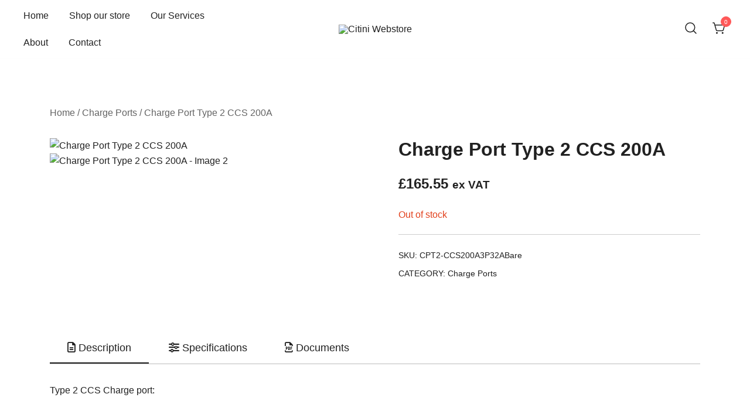

--- FILE ---
content_type: application/x-javascript
request_url: https://citini.com/wp-content/themes/botiga/assets/js/custom.min.js?ver=2.0.5
body_size: 6863
content:
"use strict";function _typeof(e){return(_typeof="function"==typeof Symbol&&"symbol"==typeof Symbol.iterator?function(e){return typeof e}:function(e){return e&&"function"==typeof Symbol&&e.constructor===Symbol&&e!==Symbol.prototype?"symbol":typeof e})(e)}function _createForOfIteratorHelper(e,t){var a="undefined"!=typeof Symbol&&e[Symbol.iterator]||e["@@iterator"];if(!a){if(Array.isArray(e)||(a=_unsupportedIterableToArray(e))||t&&e&&"number"==typeof e.length){a&&(e=a);var o=0,t=function(){};return{s:t,n:function(){return o>=e.length?{done:!0}:{done:!1,value:e[o++]}},e:function(e){throw e},f:t}}throw new TypeError("Invalid attempt to iterate non-iterable instance.\nIn order to be iterable, non-array objects must have a [Symbol.iterator]() method.")}var i,n=!0,s=!1;return{s:function(){a=a.call(e)},n:function(){var e=a.next();return n=e.done,e},e:function(e){s=!0,i=e},f:function(){try{n||null==a.return||a.return()}finally{if(s)throw i}}}}function _unsupportedIterableToArray(e,t){if(e){if("string"==typeof e)return _arrayLikeToArray(e,t);var a=Object.prototype.toString.call(e).slice(8,-1);return"Map"===(a="Object"===a&&e.constructor?e.constructor.name:a)||"Set"===a?Array.from(e):"Arguments"===a||/^(?:Ui|I)nt(?:8|16|32)(?:Clamped)?Array$/.test(a)?_arrayLikeToArray(e,t):void 0}}function _arrayLikeToArray(e,t){(null==t||t>e.length)&&(t=e.length);for(var a=0,o=new Array(t);a<t;a++)o[a]=e[a];return o}var botiga=botiga||{};botiga.helpers={botigaDomReady:function(e){if("function"==typeof e)return"interactive"===document.readyState||"complete"===document.readyState?e():void document.addEventListener("DOMContentLoaded",e,!1)},isInVerticalViewport:function(e){e=e.getBoundingClientRect();return 0<=e.top&&e.bottom<=(window.innerHeight||document.documentElement.clientHeight)},isInHorizontalViewport:function(e){e=e.getBoundingClientRect();return 0<=e.left&&e.right<=(window.innerWidth||document.documentElement.clientWidth)},ajax:function(e,t,a,o){var i;(i=new XMLHttpRequest).open("POST",botiga.ajaxurl,!0),i.setRequestHeader("Content-type","application/x-www-form-urlencoded"),i.onload=function(){200<=this.status&&this.status<400&&o.apply(this)};var n="";a=Object.entries(a);for(var s=0;s<a.length;s++)n+="&"+a[s].join("=");i.send("action="+e+"&nonce="+t+n)},setCookie:function(e,t,a){var o=new Date;o.setTime(o.getTime()+24*a*60*60*1e3);o="expires="+o.toUTCString();document.cookie=e+"="+t+";"+o+";path=/"},getCookie:function(e){for(var t=e+"=",a=document.cookie.split(";"),o=0;o<a.length;o++){for(var i=a[o];" "==i.charAt(0);)i=i.substring(1);if(0==i.indexOf(t))return i.substring(t.length,i.length)}return""}},botiga.navigation={init:function(){var e=document.getElementById("site-navigation"),i=document.getElementsByClassName("botiga-offcanvas-menu")[0],n=document.getElementsByClassName("menu-toggle")[0];if((e||void 0!==n)&&void 0!==i){var t=document.getElementsByClassName("mobile-menu-close")[0];if(void 0!==n){var a=e.getElementsByTagName("ul")[0];e.getElementsByClassName("mobile-menu-close")[0];if(void 0!==a){a.classList.contains("nav-menu")||a.classList.add("nav-menu");var s=(c=i.querySelectorAll("a[href]:not([disabled]):not(.mobile-menu-close)"))[0];n.addEventListener("click",function(e){e.preventDefault(),n.classList.add("open"),i.classList.add("toggled"),document.body.classList.add("mobile-menu-visible");var t,a=_createForOfIteratorHelper(i.querySelectorAll('.dropdown-symbol, .menu-item-has-children > a[href="#"]'));try{for(a.s();!(t=a.n()).done;){var o=t.value;o.addEventListener("touchstart",g),o.addEventListener("click",g),o.addEventListener("keydown",function(e){"Enter"!==e.key&&13!==e.keyCode||(e.preventDefault(),o.parentNode.parentNode.getElementsByClassName("sub-menu")[0].classList.toggle("toggled"))})}}catch(e){a.e(e)}finally{a.f()}s.focus()});e=i.querySelectorAll('a[href*="#"]');if(e.length){var o,r=_createForOfIteratorHelper(e);try{for(r.s();!(o=r.n()).done;)o.value.addEventListener("click",function(e){e.target.hash&&null!==document.querySelector(e.target.hash)&&(n.classList.remove("open"),i.classList.remove("toggled"),document.body.classList.remove("mobile-menu-visible"))})}catch(e){r.e(e)}finally{r.f()}}var s=(c=i.querySelectorAll("a[href]:not([disabled])"))[0],c=c[c.length-1];c.addEventListener("keydown",function(e){"Tab"!==e.key&&9!==e.keyCode||(e.shiftKey||s.focus())}),t.addEventListener("click",function(e){e.preventDefault();e=n.getBoundingClientRect();0<e.top+e.height&&n.focus(),n.classList.remove("open"),i.classList.remove("toggled"),document.body.classList.remove("mobile-menu-visible")}),document.addEventListener("click",function(e){null!==e.target.closest(".botiga-offcanvas-menu")||e.target.classList.contains("menu-toggle")||null!==e.target.closest(".menu-toggle")||(n.classList.remove("open"),i.classList.remove("toggled"),document.body.classList.remove("mobile-menu-visible"))});var l,t=a.getElementsByTagName("a"),a=a.querySelectorAll(".menu-item-has-children > a, .page_item_has_children > a"),d=_createForOfIteratorHelper(t);try{for(d.s();!(l=d.n()).done;){var u=l.value;u.addEventListener("focus",f,!0),u.addEventListener("blur",f,!0)}}catch(e){d.e(e)}finally{d.f()}var v,m=_createForOfIteratorHelper(a);try{for(m.s();!(v=m.n()).done;)v.value.addEventListener("touchstart",f,!1)}catch(e){m.e(e)}finally{m.f()}this.mobileAccordionNavigation(),this.checkMenuReverse()}else n.style.display="none"}}function g(e){e.preventDefault(),e.target.closest("li").querySelector(".sub-menu").classList.toggle("toggled")}function f(){if("focus"===event.type||"blur"===event.type)for(var e=this;!e.classList.contains("nav-menu");)"li"===e.tagName.toLowerCase()&&e.classList.toggle("focus"),e=e.parentNode;if("touchstart"===event.type){var t=this.parentNode;event.preventDefault();var a,o=_createForOfIteratorHelper(t.parentNode.children);try{for(o.s();!(a=o.n()).done;){var i=a.value;t!==i&&i.classList.remove("focus")}}catch(e){o.e(e)}finally{o.f()}t.classList.toggle("focus")}}},mobileAccordionNavigation:function(){var e=document.querySelectorAll(".botiga-dropdown-mobile-accordion");if(!e.length)return!1;var t,a=_createForOfIteratorHelper(e);try{for(a.s();!(t=a.n()).done;){var o=t.value.querySelectorAll(".menu-item-has-children");if(!o.length)return!1;var i,n=_createForOfIteratorHelper(o);try{for(n.s();!(i=n.n()).done;)i.value.querySelectorAll(".dropdown-symbol")[0].addEventListener("click",function(e){e.stopPropagation();e=this.parentNode;e.classList.contains("expand")?e.classList.remove("expand"):e.classList.add("expand")})}catch(e){n.e(e)}finally{n.f()}}}catch(e){a.e(e)}finally{a.f()}},checkMenuReverse:function(){var e,t=_createForOfIteratorHelper(document.querySelectorAll(".header-login-register, .top-bar-login-register, .botiga-dropdown .menu li"));try{for(t.s();!(e=t.n()).done;){var a=e.value;a.removeEventListener("mouseover",this.menuReverseEventHandler),a.addEventListener("mouseover",this.menuReverseEventHandler),a.removeEventListener("touchstart",this.menuReverseEventHandler),a.addEventListener("touchstart",this.menuReverseEventHandler)}}catch(e){t.e(e)}finally{t.f()}},menuReverseEventHandler:function(){event.stopPropagation();var e=event.currentTarget.querySelector(".header-login-register>nav, .top-bar-login-register>nav, .sub-menu");return null!==e&&(e.classList.remove("sub-menu-reverse"),0!=botiga.helpers.isInHorizontalViewport(e)||e.closest(".menu-item").classList.contains("botiga-mega-menu")?e.classList.remove("sub-menu-reverse"):e.classList.add("sub-menu-reverse"),!(e.closest(".site-header")||e.closest(".bottom-header-row")||e.closest(".bhfb-header"))&&(e.classList.remove("sub-menu-reverse-vertically"),void(0!=botiga.helpers.isInVerticalViewport(e)||e.closest(".menu-item").classList.contains("botiga-mega-menu")?e.classList.remove("sub-menu-reverse-vertically"):e.classList.add("sub-menu-reverse-vertically"))))}},botiga.desktopOffCanvasToggleNav={init:function(){var e=document.getElementById("site-navigation"),t=document.getElementsByClassName("botiga-desktop-offcanvas-menu")[0];if(e&&void 0!==t){var a,o=_createForOfIteratorHelper(t.querySelectorAll('.dropdown-symbol, .menu-item-has-children > a[href="#"]'));try{for(o.s();!(a=o.n()).done;){var i=a.value;i.addEventListener("touchstart",n),i.addEventListener("click",n),i.addEventListener("keydown",function(e){"Enter"!==e.key&&13!==e.keyCode||(e.preventDefault(),i.parentNode.parentNode.getElementsByClassName("sub-menu")[0].classList.toggle("toggled"))})}}catch(e){o.e(e)}finally{o.f()}}function n(e){e.preventDefault(),e.target.closest("li").querySelector(".sub-menu").classList.toggle("toggled")}}},botiga.desktopOffcanvasNav={init:function(){var e=document.querySelectorAll(".desktop-menu-toggle"),t=document.getElementsByClassName("desktop-menu-close")[0],a=document.getElementsByClassName("botiga-desktop-offcanvas")[0];if(!e.length)return!1;for(var o=0;o<e.length;o++)e[o].addEventListener("click",function(e){e.preventDefault(),a.classList.contains("botiga-desktop-offcanvas-show")?a.classList.remove("botiga-desktop-offcanvas-show"):a.classList.add("botiga-desktop-offcanvas-show")});t.addEventListener("click",function(e){e.preventDefault(),a.classList.remove("botiga-desktop-offcanvas-show")}),document.addEventListener("click",function(e){null===e.target.closest(".botiga-desktop-offcanvas-menu")&&null!==a.querySelector(".botiga-mega-menu .sub-menu.toggled")&&a.querySelector(".botiga-mega-menu .sub-menu.toggled").classList.remove("toggled")})}},botiga.headerSearch={init:function(){var t=this,o=document.querySelectorAll(".header-search"),i=window.matchMedia("(max-width: 1024px)").matches?document.querySelector("#masthead-mobile .header-search-form"):document.querySelector("#masthead .header-search-form"),n=document.getElementsByClassName("search-overlay")[0],s=null!==i?i.getElementsByClassName("search-field")[0]:void 0,e=null!==i?i.getElementsByClassName("search-submit")[0]:void 0;if(0!==o.length){if(document.body.classList.contains("has-bhfb-builder")&&(i=document.querySelector(".header-search-form")),void 0!==n){var a,r=_createForOfIteratorHelper(o);try{for(r.s();!(a=r.n()).done;)a.value.addEventListener("click",function(e){if(e.preventDefault(),1<o.length){var t,a=_createForOfIteratorHelper(o);try{for(a.s();!(t=a.n()).done;)t.value.classList.toggle("hide")}catch(e){a.e(e)}finally{a.f()}}i.classList.toggle("active"),n.classList.toggle("active"),document.body.classList.toggle("header-search-form-active"),e.target.closest(".header-search").getElementsByClassName("icon-search")[0].classList.toggle("active"),e.target.closest(".header-search").getElementsByClassName("icon-cancel")[0].classList.toggle("active"),e.target.closest(".header-search").classList.add("active"),e.target.closest(".header-search").classList.remove("hide"),void 0!==s&&s.focus(),null!==e.target.closest(".botiga-offcanvas-menu")&&e.target.closest(".botiga-offcanvas-menu").classList.remove("toggled")})}catch(e){r.e(e)}finally{r.f()}n.addEventListener("click",function(){i.classList.remove("active"),n.classList.remove("active"),document.body.classList.remove("header-search-form-active"),t.backButtonsToDefaultState(o)})}void 0!==e&&e.addEventListener("keydown",function(e){"Tab"!==e.key&&e.keyCode!==KEYCODE_TAB||(i.classList.remove("active"),n.classList.remove("active"),document.body.classList.remove("header-search-form-active"),t.backButtonsToDefaultState(o),o.focus())});e=null!==document.getElementsByClassName("header-desktop-offcanvas-layout2")[0]&&document.getElementsByClassName("botiga-desktop-offcanvas")[0];return e&&e.addEventListener("click",function(e){null===e.target.closest(".header-search")&&(i.classList.remove("active"),n.classList.remove("active"),document.body.classList.remove("header-search-form-active"),t.backButtonsToDefaultState(o))}),this}},backButtonsToDefaultState:function(e){var t,a=_createForOfIteratorHelper(e);try{for(a.s();!(t=a.n()).done;){var o=t.value;o.classList.remove("hide"),o.querySelector(".icon-cancel").classList.remove("active"),o.querySelector(".icon-search").classList.add("active")}}catch(e){a.e(e)}finally{a.f()}}},botiga.stickyHeader={init:function(){var e,t,a,o=this,i=document.getElementsByClassName("sticky-header")[0],n=document.getElementsByClassName("bhfb-sticky-header")[0],s=document.getElementsByTagName("body")[0];void 0===i&&void 0===n||(e=void 0!==i?".sticky-header":".bhfb-sticky-header",void 0===i&&(i=n),this.stickyChangeLogo(),10<(window.pageYOffset||document.documentElement.scrollTop)&&(i.classList.add("is-sticky"),s.classList.add("sticky-header-active"),window.dispatchEvent(new Event("botiga.sticky.header.activated"))),t=document.querySelector(e).getBoundingClientRect().y,document.body.classList.contains("admin-bar")&&(t-=32),document.body.classList.contains("botiga-site-layout-padded")&&(t-=parseInt(getComputedStyle(document.body).getPropertyValue("--botiga_padded_spacing"))),i.classList.contains("sticky-scrolltop")||null!==document.querySelector(".bhfb.sticky-scrolltop")?(a=0,window.addEventListener("scroll",function(){var e=window.pageYOffset||document.documentElement.scrollTop,t=a<e||e<10;(t=null!==document.querySelector(".bhfb.sticky-scrolltop")?e<document.querySelector(".bhfb.sticky-scrolltop").getBoundingClientRect().height:t)?(i.classList.remove("is-sticky"),s.classList.remove("sticky-header-active"),o.isHBStickyDeactivated("scrolltop"),s.classList.add("on-header-area"),window.dispatchEvent(new Event("botiga.sticky.header.deactivated"))):(i.classList.add("is-sticky"),s.classList.add("sticky-header-active"),o.isHBStickyActive("scrolltop"),s.classList.remove("on-header-area"),window.dispatchEvent(new Event("botiga.sticky.header.activated"))),a=e<=0?0:e},!1)):window.addEventListener("scroll",function(){var e=window.scrollY;t<e?(i.classList.add("sticky-shadow"),s.classList.add("sticky-header-active"),o.isHBStickyActive(),window.dispatchEvent(new Event("botiga.sticky.header.activated"))):(i.classList.remove("sticky-shadow"),s.classList.remove("sticky-header-active"),o.isHBStickyDeactivated(),window.dispatchEvent(new Event("botiga.sticky.header.deactivated")))},!1))},isHBStickyActive:function(e){var t=document.querySelector("header.bhfb"),a=document.body.classList.contains("admin-bar"),o=document.querySelector(".bhfb-above_header_row"),i=document.querySelector(".bhfb-main_header_row"),n=document.querySelector(".bhfb-below_header_row");if(null===t)return!1;var s=0,r=!1;t.classList.contains("sticky-row-main-header-row")&&(o.classList.contains("bt-d-none")?r=!0:(s=o.clientHeight,document.body.classList.contains("botiga-site-layout-padded")&&(r=!0)),a?s-=32:!o.classList.contains("bt-d-none")&&document.body.classList.contains("botiga-site-layout-padded")&&(r=!1),document.body.classList.contains("botiga-site-layout-padded")&&(s-=parseFloat(getComputedStyle(document.body).getPropertyValue("--botiga_padded_spacing"))),s=r?+Math.abs(s):-Math.abs(s),t.style.top="".concat(s,"px")),t.classList.contains("sticky-row-below-header-row")&&(n.classList.contains("bt-d-none")||(s=a?t.clientHeight-n.clientHeight-32-parseFloat(getComputedStyle(n).borderBottomWidth):t.clientHeight-n.clientHeight-parseFloat(getComputedStyle(n).borderBottomWidth)),o.classList.contains("bt-d-none")&&i.classList.contains("bt-d-none")&&(r=!0),document.body.classList.contains("botiga-site-layout-padded")&&(s-=parseFloat(getComputedStyle(document.body).getPropertyValue("--botiga_padded_spacing"))),s=r?+Math.abs(s):-Math.abs(s),t.style.top="".concat(s,"px")),"scrolltop"===e&&document.body.classList.contains("on-header-area")&&(t.classList.add("bhfb-no-transition"),setTimeout(function(){t.classList.remove("bhfb-no-transition")},500))},isHBStickyDeactivated:function(e){var t=document.querySelector("header.bhfb");if(null===t)return!1;t.classList.contains("sticky-row-main-header-row")&&(t.style.top="0px"),t.classList.contains("sticky-row-below-header-row")&&(document.querySelector(".bhfb-below_header_row").classList.contains("bt-d-none")||(t.style.top="0px"))},stickyChangeLogo:function(){var e=!1;if(window.matchMedia("screen and (min-width: 1024px)").matches&&"undefined"!=typeof botiga_sticky_header_logo){var t=document.querySelector(".sticky-header .site-branding img");if(null===t)return!1;var a=t.getAttribute("src"),o=t.clientHeight;window.addEventListener("botiga.sticky.header.activated",function(){return!e&&(t.setAttribute("src",botiga_sticky_header_logo[0]),t.setAttribute("style","max-height: "+o+"px;"),void(e=!0))}),window.addEventListener("botiga.sticky.header.deactivated",function(){return!!e&&(t.setAttribute("src",a),void(e=!1))})}}},botiga.scrollDirection={init:function(){var t,e=document.querySelectorAll(".botiga-single-sticky-add-to-cart-wrapper.hide-when-scroll"),a=document.getElementsByTagName("body")[0];"null"!=typeof e&&(t=0,window.addEventListener("scroll",function(){var e=window.pageYOffset||document.documentElement.scrollTop;t<e?(a.classList.remove("botiga-scrolling-up"),a.classList.add("botiga-scrolling-down")):(a.classList.remove("botiga-scrolling-down"),a.classList.add("botiga-scrolling-up")),t=e<=0?0:e},!1))}},botiga.wishList={init:function(){this.build(),this.events()},build:function(){var e=document.querySelectorAll(".botiga-wishlist-button, .botiga-wishlist-remove-item");if(!e.length)return!1;for(var t=0;t<e.length;t++)e[t].addEventListener("click",function(e){e.preventDefault();var i=this,t=this.getAttribute("data-product-id"),a=this.getAttribute("data-wishlist-link"),n=this.getAttribute("data-type"),e=this.getAttribute("data-nonce");if(i.classList.contains("active"))return window.location=a,!1;a=new XMLHttpRequest;a.open("POST",botiga.ajaxurl,!0),a.setRequestHeader("Content-type","application/x-www-form-urlencoded"),"remove"===n&&(i.closest("tr").classList.add("removing"),i.classList.add("botigaAnimRotate"),i.classList.add("botiga-anim-infinite")),a.onload=function(){if(200<=this.status&&this.status<400){var e=JSON.parse(this.response),t=document.querySelectorAll(".header-wishlist-icon"),a=e.qty;if("add"===n?(i.classList.add("active"),null!==i.closest(".single-product")&&((e=i.querySelector(".botiga-wishlist-text")).innerHTML=e.getAttribute("data-wishlist-view-text"))):(i.closest("tr").classList.add("removing"),setTimeout(function(){i.closest("tr").remove()},800)),t.length)for(var o=0;o<t.length;o++)t[o].querySelector(".count-number").innerHTML=a;window.dispatchEvent(new Event("botiga.wishlist.ajax.loaded"))}},a.send("action=botiga_button_wishlist&product_id="+t+"&nonce="+e+"&type="+n)})},events:function(){var e=this;window.addEventListener("botiga.carousel.initialized",function(){e.build()})}},botiga.customAddToCartButton={init:function(){var e=document.querySelectorAll(".botiga-custom-addtocart");if(!e.length)return!1;for(var t=0;t<e.length;t++)e[t].addEventListener("click",function(e){e.preventDefault();var t=this,a=this.getAttribute("data-product-id"),o=this.innerHTML,i=this.getAttribute("data-loading-text"),n=this.getAttribute("data-added-text"),s=this.getAttribute("data-nonce"),e=new XMLHttpRequest;e.open("POST",botiga.ajaxurl,!0),e.setRequestHeader("Content-type","application/x-www-form-urlencoded"),t.innerHTML=i,e.onload=function(){200<=this.status&&this.status<400&&(t.innerHTML=n,setTimeout(function(){t.innerHTML=o},1500),jQuery(document.body).trigger("wc_fragment_refresh"),jQuery(document.body).trigger("added_to_cart"),document.body.dispatchEvent(new Event("botiga.custom_added_to_cart")))},e.send("action=botiga_custom_addtocart&product_id="+a+"&nonce="+s)})}},botiga.quickView={init:function(){this.build(),this.events()},build:function(){var e=document.querySelectorAll(".botiga-quick-view"),o=document.querySelector(".botiga-quick-view-popup"),t=document.querySelector(".botiga-quick-view-popup-close-button"),i=document.querySelector(".botiga-quick-view-popup-content-ajax");if(null===o)return!1;t.addEventListener("click",function(e){e.preventDefault()}),o.addEventListener("click",function(e){null===e.target.closest(".botiga-quick-view-popup-content-ajax")&&o.classList.remove("opened")});for(var a=0;a<e.length;a++)e[a].addEventListener("click",function(e){e.preventDefault();var t=e.target.getAttribute("data-product-id"),a=e.target.getAttribute("data-nonce");o.classList.add("opened"),o.classList.add("loading");e=new XMLHttpRequest;e.open("POST",botiga.ajaxurl,!0),e.setRequestHeader("Content-type","application/x-www-form-urlencoded"),e.onload=function(){var e,t;200<=this.status&&this.status<400&&(i.innerHTML=this.response,(t=(e=jQuery(i)).find(".woocommerce-product-gallery")).length&&(t.trigger("wc-product-gallery-before-init",[t.get(0),wc_single_product_params]),t.wc_product_gallery(wc_single_product_params),t.trigger("wc-product-gallery-after-init",[t.get(0),wc_single_product_params])),botiga.variationGallery&&botiga.variationGallery.init(e),botiga.sizeChart&&botiga.sizeChart.init(e),botiga.productSwatch&&botiga.productSwatch.variationMouseOver&&botiga.productSwatch.variationMouseOver(),t=document.querySelector(".botiga-quick-view-summary .variations_form"),"undefined"!=typeof wc_add_to_cart_variation_params&&jQuery(t).wc_variation_form(),botiga.qtyButton.init("quick-view"),botiga.wishList.init(),e.find(".variations_form").each(function(){return!0!==jQuery(this).data("misc-variations")&&(botiga.misc.moveResetVariationButton(jQuery(this)),botiga.misc.checkIfHasVariationSelected(jQuery(this)),jQuery(this).on("woocommerce_variation_select_change",function(){botiga.misc.checkIfHasVariationSelected(jQuery(this))}),void jQuery(this).data("misc-variations",!0))}),window.dispatchEvent(new Event("botiga.quickview.ajax.loaded")),o.classList.remove("loading"))},e.send("action=botiga_quick_view_content&product_id="+t+"&nonce="+a)})},events:function(){var e=this;window.addEventListener("botiga.carousel.initialized",function(){e.build()})}},botiga.backToTop={init:function(){this.backToTop(),window.addEventListener("scroll",function(){this.backToTop()}.bind(this)),this.safariDoubleClickFix()},backToTop:function(){var e=document.getElementsByClassName("back-to-top")[0];void 0!==e&&(300<window.pageYOffset?e.classList.add("display"):e.classList.remove("display"),e.removeEventListener("click",this.scrollToTop),e.addEventListener("click",this.scrollToTop))},scrollToTop:function(){window.scrollTo({top:0,left:0,behavior:"smooth"})},safariDoubleClickFix:function(){var e=document.querySelectorAll(".product-gallery-summary .botiga-single-addtocart-wrapper .button, .single-product .content-wrapper a, .single-product .footer-widgets a, .single-product .site-footer a");if(!e.length)return!1;var t,a=_createForOfIteratorHelper(e);try{for(a.s();!(t=a.n()).done;)t.value.addEventListener("touchend",function(){})}catch(e){a.e(e)}finally{a.f()}}},botiga.qtyButton={init:function(e){this.events(e),this.wooEvents()},events:function(e){var s=this,t=document.querySelectorAll(".botiga-quantity-minus");if(t.length<1)return!1;for(var a=0;a<t.length;a++){var o=t[a].closest(".quantity");if(null!==o&&!o.dataset.qtyInitialized){if(o.classList.contains("hidden"))return!1;var i=o.querySelector(".qty"),n=o.querySelector(".botiga-quantity-plus"),r=o.querySelector(".botiga-quantity-minus"),c=o.querySelector(".input-text");n.classList.add("show"),r.classList.add("show"),i.addEventListener("change",function(e){s.behaviorsBasedOnQuantityValue(this,this.value)}),i.addEventListener("keyup",function(e){s.behaviorsBasedOnQuantityValue(this,this.value)}),n.addEventListener("click",function(e){e.preventDefault();var t=this.parentNode.querySelector(".qty"),a=Number(t.getAttribute("max"))||99999,o=Number(t.getAttribute("min")),i=Number(t.getAttribute("step")),n=Number(t.value),e=document.createEvent("HTMLEvents");t.value=Math.max(o,Math.min(a,(n+i).toFixed(1))),e.initEvent("change",!0,!1),t.dispatchEvent(e),s.updateAddToCartQuantity(this,t.value),s.behaviorsBasedOnQuantityValue(this,t.value)}),r.addEventListener("click",function(e){e.preventDefault();var t=this.parentNode.querySelector(".qty"),a=Number(t.getAttribute("max"))||99999,o=Number(t.getAttribute("min")),i=Number(t.getAttribute("step")),n=Number(t.value),e=document.createEvent("HTMLEvents");t.value=Math.max(o,Math.min(a,(n-i).toFixed(1))),e.initEvent("change",!0,!1),t.dispatchEvent(e),s.updateAddToCartQuantity(this,t.value),s.behaviorsBasedOnQuantityValue(this,t.value)}),c.addEventListener("change",function(e){s.updateAddToCartQuantity(this,this.value)}),o.dataset.qtyInitialized=!0}}},wooEvents:function(){var e=this;"undefined"!=typeof jQuery&&(jQuery("body").on("updated_cart_totals",function(){e.events()}),jQuery(document).on("wc_fragments_loaded",function(){e.events()}))},updateAddToCartQuantity:function(e,t){var a,o=e.closest(".product"),i=e.parentNode.querySelector(".qty");!o||(o=o.querySelector(".add_to_cart_button:not(.single_add_to_cart_button)"))&&o.setAttribute("data-quantity",t),e.closest(".mini_cart_item")&&((a=jQuery(e.closest(".widget_shopping_cart"))).block({message:null,overlayCSS:{background:"#fff",opacity:.6}}),jQuery.post({url:botiga.ajaxurl,data:{action:"botiga_update_mini_cart_quantity",quantity:i.value,cart_item_key:i.name},success:function(e){jQuery(document.body).trigger("added_to_cart",[e.fragments,e.cart_hash]),setTimeout(function(){a.unblock()},100)}}))},behaviorsBasedOnQuantityValue:function(e,t){e=e.closest(".product");!e||(e=e.querySelector(".add_to_cart_button:not(.single_add_to_cart_button)"))&&(0==t?e.classList.add("disabled"):e.classList.remove("disabled"))}},botiga.carousel={init:function(){this.build(),this.events()},build:function(){if(null===document.querySelector(".botiga-carousel")&&null===document.querySelector(".has-cross-sells-carousel")&&null===document.querySelector(".botiga-woocommerce-mini-cart__cross-sell"))return!1;var e,t=_createForOfIteratorHelper(document.querySelectorAll(".botiga-carousel, #masthead .cross-sells, .botiga-side-mini-cart .cross-sells, .cart-collaterals .cross-sells"));try{for(t.s();!(e=t.n()).done;){var a,o,i,n,s=e.value;null===s.querySelector(".botiga-carousel-stage")&&s.querySelector(".products").classList.add("botiga-carousel-stage"),"true"!==s.getAttribute("data-initialized")&&(null===(a=s.getAttribute("data-per-page"))&&0<s.querySelector(".products").classList.value.indexOf("columns-4")&&(a=4),o=document.createElement("div"),i=s.querySelector(".botiga-carousel-stage"),o.className="botiga-carousel-wrapper",o.innerHTML=i.outerHTML,i.remove(),s.append(o),n=30,"undefined"!=typeof botiga_carousel?n=parseInt(botiga_carousel.margin_desktop):null!==s.closest(".botiga-woocommerce-mini-cart__cross-sell")&&(n=15),new Siema({parentSelector:s,selector:".botiga-carousel-stage",duration:200,easing:"ease-out",perPage:null!==a?{0:1,768:2,1025:parseInt(a)}:2,startIndex:0,draggable:!0,multipleDrag:!1,threshold:20,loop:!0,rtl:!1,margin:n,onInit:function(){window.dispatchEvent(new Event("botiga.carousel.initialized"))}}))}}catch(e){t.e(e)}finally{t.f()}},events:function(){var a,o=this;"undefined"!=typeof jQuery&&(a=!0,jQuery(document.body).on("wc_fragment_refresh added_to_cart removed_from_cart",function(){setTimeout(function(){var e=document.getElementById("site-header-cart"),t=e.querySelector(".cart_list");null!==t&&(2<t.children.length?(e.classList.remove("mini-cart-has-no-scroll"),e.classList.add("mini-cart-has-scroll")):(e.classList.remove("mini-cart-has-scroll"),e.classList.add("mini-cart-has-no-scroll"))),o.build(),a=!1},a?1e3:0)}))}},botiga.copyLinkToClipboard={init:function(e,t){e.preventDefault(),navigator.clipboard.writeText(window.location.href),t.classList.add("copied"),t.setAttribute("data-botiga-tooltip",botiga.i18n.botiga_sharebox_copy_link_copied),setTimeout(function(){t.setAttribute("data-botiga-tooltip",botiga.i18n.botiga_sharebox_copy_link),t.classList.remove("copied")},1e3)}},botiga.toggleClass={init:function(e,t,a){e.preventDefault(),e.stopPropagation();var o=document.querySelector(t.getAttribute("data-botiga-selector")),e=t.getAttribute("data-botiga-toggle-class-remove"),t=t.getAttribute("data-botiga-toggle-class"),o=o.classList;"string"==typeof e&&o.remove(e),o.toggle(t),a&&((t=document.createEvent("HTMLEvents")).initEvent(a,!0,!1),window.dispatchEvent(t))}},botiga.collapse={init:function(){var o=document.querySelectorAll("[data-botiga-collapse]");if(!o.length)return!1;for(var i=this,e=0;e<o.length;e++){var t=function(t){var e=o[t].getAttribute("data-botiga-collapse"),a=JSON.parse(e.replace(/'/g,'"').replace(";",""));if(!a.enable)return{v:!1};i.expand(o[t],a,!0),o[t].addEventListener("click",function(e){e.preventDefault(),this.dispatchEvent(new Event("botiga.collapse.before.expand")),o[t].classList.contains("active")?i.collapse(o[t],a):i.expand(o[t],a),this.dispatchEvent(new Event("botiga.collapse.after.collapse"))}),a.options.oneAtTime&&o[t].addEventListener("botiga.collapse.before.expand",function(){for(var e=document.querySelectorAll(a.options.oneAtTimeParentSelector+" [data-botiga-collapse]"),t=0;t<e.length;t++)i.collapseAll(e[t],a)})}(e);if("object"===_typeof(t))return t.v}},expand:function(e,t,a){if(a&&!e.classList.contains("active"))return!1;a=t.id,t=document.getElementById(a),a=t.querySelector(".botiga-collapse__content");t.style="max-height: "+a.clientHeight+"px;",e.classList.add("active"),t.classList.add("active"),e.dispatchEvent(new Event("botiga.collapse.expanded"))},collapse:function(e,t,a){t=t.id,t=document.getElementById(t);t.style="max-height: 0px;",e.classList.remove("active"),t.classList.remove("active"),e.dispatchEvent(new Event("botiga.collapse.collapsed"))},collapseAll:function(e,t){e.classList.remove("active"),e.nextElementSibling.classList.remove("active"),e.nextElementSibling.style="max-height: 0px;"}},botiga.misc={init:function(){this.wcExpressPayButtons(),this.singleProduct(),this.checkout(),this.customizer()},wcExpressPayButtons:function(){var e,t=document.querySelector("body.woocommerce-checkout"),a=document.querySelector("body.woocommerce-cart");if(null===document.querySelector("body.single-product")&&null===t&&null===a)return!1;"function"==typeof jQuery&&void 0!==(e=jQuery)("#wc-stripe-payment-request-button-separator, #wcpay-payment-request-wrapper").get(0)&&null===t&&(e("#wc-stripe-payment-request-button-separator, #wcpay-payment-request-button-separator").appendTo("form.cart"),e("#wc-stripe-payment-request-wrapper, #wcpay-payment-request-wrapper").appendTo("form.cart"),e(window).trigger("botiga.wcexpresspaybtns.appended"))},singleProduct:function(){var e,t=this;if(null===document.querySelector("body.single-product"))return!1;"function"==typeof jQuery&&(e=jQuery)(".variations_form").each(function(){return!0!==e(this).data("misc-variations")&&(t.moveResetVariationButton(e(this)),t.checkIfHasVariationSelected(e(this)),e(this).on("woocommerce_variation_select_change",function(){t.checkIfHasVariationSelected(e(this))}),void e(this).data("misc-variations",!0))})},moveResetVariationButton:function(e){var t=e.find(".reset_variations");t.remove(),e.find("table").after(t)},checkIfHasVariationSelected:function(e){var t=!0;e.find("td.value select").each(function(){return""!==jQuery(this).val()?(t=!1,jQuery(this).closest("table").addClass("has-variation-selected"),!1):void jQuery(this).closest("table").removeClass("has-variation-selected")}),t?e.closest(".variations_form").find(".reset_variations").css("display","none"):e.closest(".variations_form").find(".reset_variations").css("display","inline-block")},checkout:function(){if(null===document.querySelector("body.woocommerce-checkout"))return!1;"function"==typeof jQuery&&jQuery(document).on("updated_checkout",function(){null!==document.querySelector("#order_review .woocommerce-shipping-totals > td")&&document.querySelector("#order_review .woocommerce-shipping-totals > td").setAttribute("colspan",2)})},customizer:function(){if(!window.parent.document.body.classList.contains("wp-customizer"))return!1;window.onload=function(){document.querySelectorAll(".cart-count").length&&jQuery(document.body).trigger("wc_fragment_refresh")}}},botiga.helpers.botigaDomReady(function(){botiga.navigation.init(),botiga.desktopOffcanvasNav.init(),botiga.desktopOffCanvasToggleNav.init(),botiga.headerSearch.init(),botiga.customAddToCartButton.init(),botiga.wishList.init(),botiga.quickView.init(),botiga.stickyHeader.init(),botiga.scrollDirection.init(),botiga.backToTop.init(),botiga.qtyButton.init(),botiga.carousel.init(),botiga.collapse.init(),botiga.misc.init()});

--- FILE ---
content_type: application/x-javascript
request_url: https://citini.com/wp-content/themes/botiga/assets/js/botiga-ajax-search.min.js?ver=2.0.5
body_size: 574
content:
"use strict";var botiga=botiga||{};botiga.ajaxSearch={ajax:function(e,a,t,r){var n;(n=new XMLHttpRequest).open("POST",botiga.ajaxurl,!0),n.setRequestHeader("Content-type","application/x-www-form-urlencoded"),n.onload=function(){200<=this.status&&this.status<400&&r.apply(this)};var o="";t=Object.entries(t);for(var s=0;s<t.length;s++)o+="&"+t[s].join("=");n.send("action="+e+"&nonce="+a+o)},init:function(){var a=this,t=this,r=document.querySelectorAll(".wc-search-field, .wc-block-product-search__field");if(r.length){for(var e=0;e<r.length;e++)!function(e){r[e].setAttribute("autocomplete","off"),r[e].addEventListener("keyup",a.debounce(function(){t.searchFormHandler(r[e])},300)),r[e].addEventListener("focus",a.debounce(function(){t.searchFormHandler(r[e])},300))}(e);document.addEventListener("click",function(e){null===e.target.closest(".botiga-ajax-search__wrapper")&&t.destroy()})}},searchFormHandler:function(t){if(t.value.length<3)return!1;var r=this,e=t.value,a=t.classList,a=a.contains("wc-block-product-search__field")||a.contains("wc-search-field")?"product":"post";r.ajax("botiga_ajax_search_callback",botiga_ajax_search.nonce,{search_term:e,type:a,posts_per_page:botiga_ajax_search.query_args.posts_per_page,order:botiga_ajax_search.query_args.order,orderby:botiga_ajax_search.query_args.orderby,show_categories:botiga_ajax_search.query_args.show_categories},function(){var e=JSON.parse(this.response),a=t.parentNode.getElementsByClassName("botiga-ajax-search__wrapper")[0];void 0===a&&((a=document.createElement("div")).className="botiga-ajax-search__wrapper",t.parentNode.append(a),t.parentNode.classList.add("botiga-ajax-search")),a.innerHTML=e.output;e=document.querySelector(".botiga-ajax-search-products");null!==e&&r.scrollbarVisible(e)&&e.classList.add("has-scrollbar"),r.elementIsOutOfScreenHorizontal(a)&&a.classList.add("reverse"),window.dispatchEvent(new Event("botiga.ajax.search.results.loaded"))})},destroy:function(){var e=document.querySelectorAll(".botiga-ajax-search__wrapper");if(e.length)for(var a=0;a<e.length;a++)e[a].remove()},debounce:function(r,n){var o=null;return function(){for(var e=arguments.length,a=new Array(e),t=0;t<e;t++)a[t]=arguments[t];window.clearTimeout(o),o=window.setTimeout(function(){r.apply(null,a)},n)}},scrollbarVisible:function(e){return e.scrollHeight>e.clientHeight},elementIsOutOfScreenHorizontal:function(e){e=e.getBoundingClientRect();return e.x+e.width>window.innerWidth}},jQuery(document).ready(function(){botiga.ajaxSearch.init()});